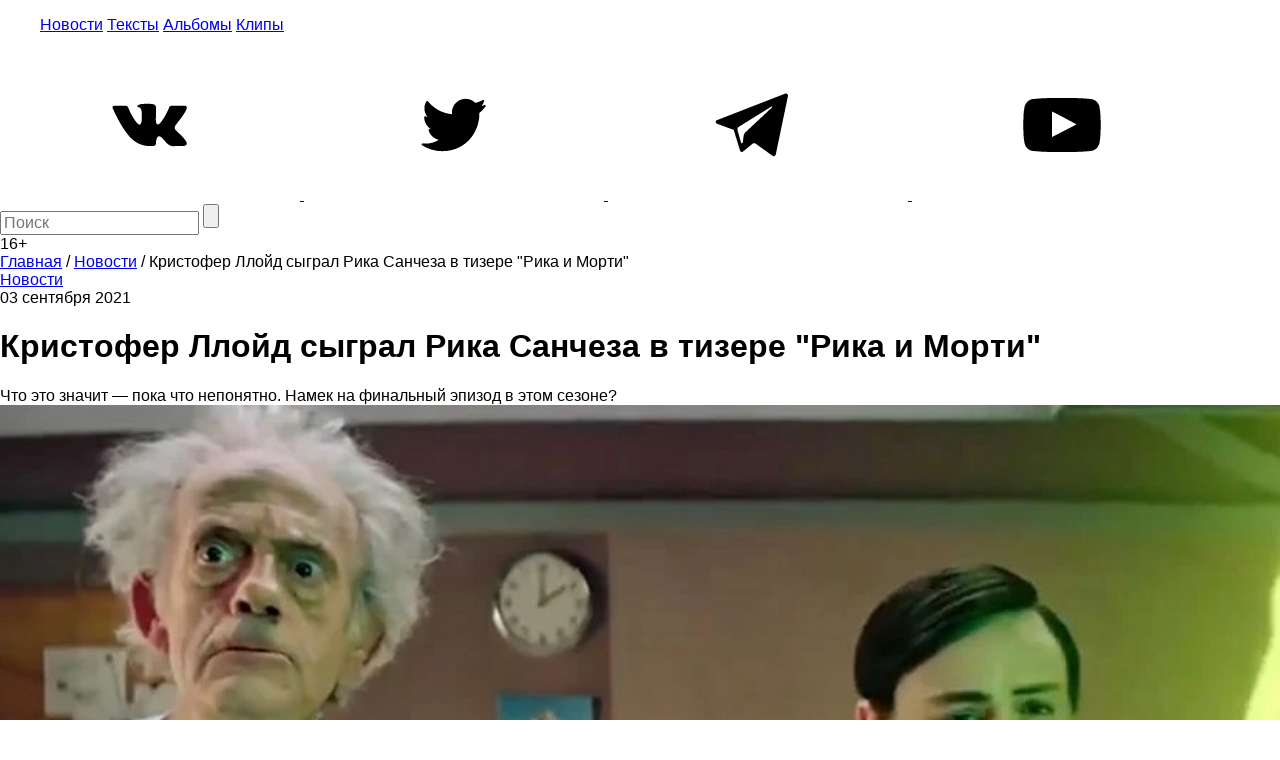

--- FILE ---
content_type: text/html; charset=utf-8
request_url: https://www.google.com/recaptcha/api2/aframe
body_size: 268
content:
<!DOCTYPE HTML><html><head><meta http-equiv="content-type" content="text/html; charset=UTF-8"></head><body><script nonce="o4esEWN-OAXIRP8k3MtKyQ">/** Anti-fraud and anti-abuse applications only. See google.com/recaptcha */ try{var clients={'sodar':'https://pagead2.googlesyndication.com/pagead/sodar?'};window.addEventListener("message",function(a){try{if(a.source===window.parent){var b=JSON.parse(a.data);var c=clients[b['id']];if(c){var d=document.createElement('img');d.src=c+b['params']+'&rc='+(localStorage.getItem("rc::a")?sessionStorage.getItem("rc::b"):"");window.document.body.appendChild(d);sessionStorage.setItem("rc::e",parseInt(sessionStorage.getItem("rc::e")||0)+1);localStorage.setItem("rc::h",'1765873191035');}}}catch(b){}});window.parent.postMessage("_grecaptcha_ready", "*");}catch(b){}</script></body></html>